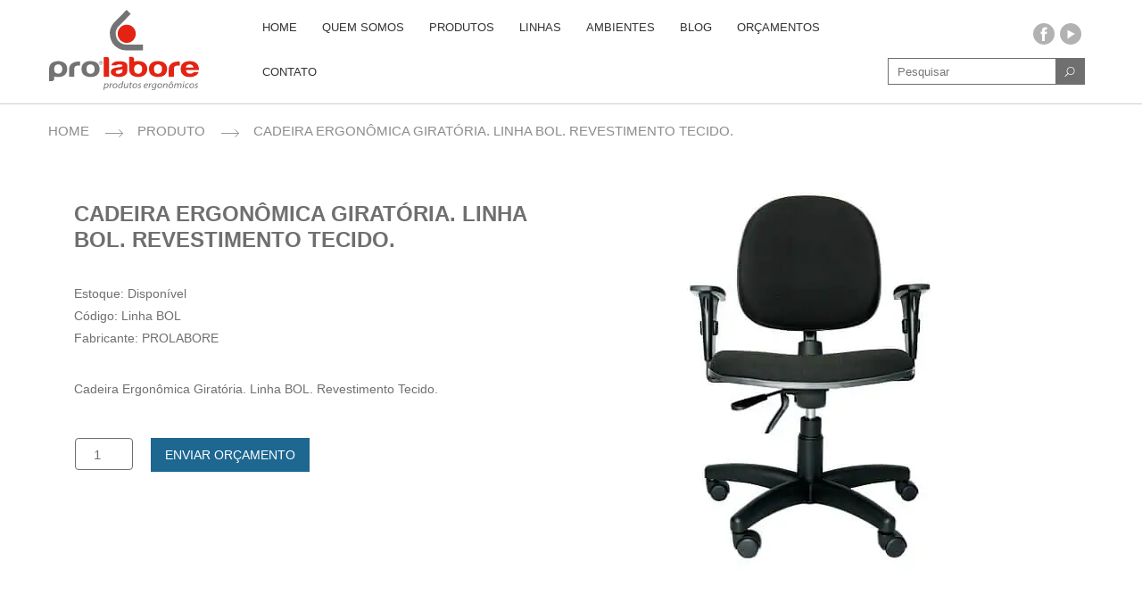

--- FILE ---
content_type: image/svg+xml
request_url: https://pro-labore.com/wp-content/themes/prolabore2/assets/img/logo.svg
body_size: 3919
content:
<svg xmlns="http://www.w3.org/2000/svg" width="453.115" height="242.299" viewBox="0 0 453.115 242.299"><g fill="#E42313"><path d="M230.088 158.149c-4.119-2.206-10.298-3.236-18.536-3.236-7.356 0-12.946 1.324-16.918 3.973-3.531 2.206-5.59 5.148-6.179 8.68h14.711c.736-1.178 1.913-2.06 3.531-2.501s3.384-.736 5.443-.736c1.913 0 3.972.295 6.326.736 2.207.441 3.384 1.618 3.384 3.384 0 2.206-3.236 3.678-9.709 4.413-1.324.147-2.501.294-3.531.441-1.03.146-1.913.294-2.648.294-5.59.735-10.151 2.06-13.829 4.119-2.795 1.618-4.561 3.973-5.149 7.355h-.147c-.147.883-.147 1.619-.147 2.648 0 0 .147 1.618.147 1.913.882 3.383 2.501 5.737 5.59 7.797 2.942 2.06 6.767 3.53 11.769 4.267 2.06.294 3.972.44 6.032.588 1.03 0 2.06-.147 3.089-.147.736 0 1.619-.146 2.354-.146 3.384-.294 6.768-1.03 9.856-2.354 2.942-1.177 5.443-2.941 7.65-5.59 2.06-2.501 3.236-6.179 3.236-10.593v-15.446c.002-4.416-2.058-7.505-6.325-9.859zm-7.943 24.568c0 3.236-1.177 5.737-3.531 7.503s-5.59 2.795-9.709 2.795c-2.501 0-4.414-.441-5.738-1.323-1.324-1.03-1.913-2.354-1.913-4.119 0-1.178.441-2.502 1.471-3.679 1.177-.883 3.089-1.618 5.738-2.206l5.002-.883c3.678-.735 6.473-1.472 8.533-2.207v4.119h.147zM179.04 143.732c-1.471-1.029-3.236-1.618-5.443-1.618h-8.091v59.582H181.1v-53.845c.147-1.618-.589-2.942-2.06-4.119zM340.426 155.943c-4.855-1.324-10.445-1.766-16.625-1.178-6.178.589-11.18 2.648-15.006 6.18-2.354 2.06-4.119 4.707-5.295 7.797-1.177 3.089-1.618 6.179-1.618 9.269 0 3.824.735 7.502 2.06 11.033 1.323 3.53 3.53 6.326 6.766 8.386 2.943 2.06 6.916 3.53 11.918 4.413s10.004.735 14.857-.294c5.592-.883 10.004-3.236 13.682-7.062 1.619-1.913 2.943-4.119 3.973-6.768s1.619-5.885 1.619-9.563c0-5.002-1.324-9.563-3.826-13.388-2.65-4.118-6.769-7.06-12.505-8.825zm-1.766 32.512c-1.766 2.06-3.826 3.384-6.18 3.825-2.354.589-4.561.441-6.768-.146-2.205-.589-3.824-1.472-4.707-2.354-2.207-2.06-3.531-5.737-3.824-11.033-.295-5.297 1.176-9.269 4.266-11.917 1.029-.735 2.648-1.471 4.855-1.912 2.205-.589 4.412-.441 6.768.147 2.205.588 4.266 1.912 5.883 3.972 1.766 2.06 2.502 5.149 2.502 9.269 0 4.705-1.029 8.089-2.795 10.149zM393.24 155.648c-3.973 0-7.945.441-11.77 1.177a30.147 30.147 0 0 0-10.004 3.825c-2.943 1.913-5.297 4.267-7.063 7.356-1.766 3.089-2.646 6.767-2.646 11.327v22.362h15.594v-23.687c0-3.53 1.029-6.031 3.09-7.649 2.059-1.618 5.295-2.354 9.563-2.354h5.148v-12.358h-1.912zM445.465 160.797c-4.854-4.119-11.916-6.179-20.742-6.179-8.533 0-15.152 2.206-19.861 6.326-4.561 4.119-6.914 9.856-6.914 17.359 0 7.797 2.354 13.682 7.209 17.801 4.707 4.267 11.475 6.473 19.859 6.473 7.063 0 12.801-1.323 17.508-3.972 4.561-2.501 7.797-6.179 9.416-11.033h-11.182c-1.766 0-3.236.294-4.119.882-1.029.589-1.471 1.03-1.619 1.324-.441.294-.883.735-1.176.883a4.431 4.431 0 0 1-1.178.589c-1.766.883-3.971 1.177-6.473 1.177-3.824 0-6.768-.883-8.68-2.795-2.061-1.766-3.236-4.414-3.383-7.944h38.691c.146-.295.293-.589.293-1.178v-1.912c-.587-7.65-2.94-13.534-7.649-17.801zm-31.924 13.093c.148-2.942 1.324-5.296 3.385-6.914 2.059-1.618 4.707-2.354 8.09-2.354 3.531 0 6.326.883 8.24 2.354 1.764 1.472 2.795 3.825 3.088 6.914h-22.803zM280.402 155.943c-4.854-1.324-10.445-1.766-16.624-1.178-2.354.295-4.707.736-6.767 1.472v-8.68c0-1.618-.736-2.796-2.207-3.972a8.918 8.918 0 0 0-5.149-1.619h-7.797v36.338c0 3.678.735 7.208 2.06 10.592 1.324 3.531 3.53 6.326 6.768 8.386 2.942 2.06 6.914 3.531 11.916 4.414 5.002.882 10.004.735 14.858-.295 5.591-.883 10.004-3.236 13.682-7.062 1.619-1.912 2.942-4.119 3.973-6.768 1.029-2.647 1.618-5.884 1.618-9.563 0-5.001-1.324-9.563-3.825-13.387-2.649-3.971-6.769-6.913-12.506-8.678zm-1.765 32.512c-1.766 2.06-3.825 3.384-6.18 3.825-2.354.589-4.561.441-6.767-.146-2.207-.589-3.825-1.472-4.708-2.354-2.207-2.06-3.531-5.737-3.825-11.033v-1.913c.147-4.266 1.618-7.503 4.267-9.856 1.029-.735 2.648-1.471 4.854-2.06 2.207-.589 4.414-.441 6.768.147 2.207.588 4.267 1.912 5.885 3.972 1.766 2.06 2.501 5.149 2.501 9.269 0 4.705-1.03 8.089-2.795 10.149zM234.796 99.597c15.153 0 27.363-12.21 27.363-27.363S249.95 44.87 234.796 44.87c-15.153 0-27.363 12.211-27.363 27.364 0 15.006 12.211 27.363 27.363 27.363z"/></g><g fill="#747373"><path d="M49.284 162.563c-3.531-3.825-8.091-6.18-13.682-7.062-4.854-1.03-9.856-1.178-14.858-.295s-8.974 2.354-11.917 4.414c-3.089 2.06-5.443 4.854-6.767 8.386C.736 171.389.147 174.92 0 178.598v36.338h7.797c2.06 0 3.825-.589 5.149-1.618 1.471-1.03 2.207-2.354 2.207-3.973v-8.68c2.06.735 4.266 1.177 6.767 1.471 6.179.589 11.622.295 16.624-1.177 5.737-1.765 9.857-4.707 12.505-8.974 2.501-3.825 3.825-8.238 3.825-13.388 0-3.678-.588-6.914-1.618-9.563-.882-2.352-2.207-4.706-3.972-6.471zm-12.064 25.45c-1.765 2.06-3.678 3.384-5.884 3.973-2.207.588-4.414.588-6.768.147-2.207-.589-3.825-1.178-4.854-2.061-2.648-2.354-4.12-5.59-4.267-9.856v-.441-1.471c.294-5.296 1.618-8.975 3.825-11.034.882-.883 2.501-1.765 4.708-2.354s4.561-.735 6.768-.147c2.354.589 4.413 1.766 6.179 3.825 1.765 2.06 2.795 5.443 2.942 10.004-.148 4.267-1.03 7.356-2.649 9.415zM92.094 155.648c-3.972 0-7.944.441-11.769 1.177a30.164 30.164 0 0 0-10.004 3.825c-2.942 1.913-5.296 4.267-7.062 7.356-1.765 3.089-2.648 6.767-2.648 11.327v22.362h15.594v-23.687c0-3.53 1.03-6.031 3.089-7.649s5.296-2.354 9.563-2.354h5.149v-12.358h-1.912zM136.523 155.943c-4.855-1.324-10.445-1.766-16.624-1.178-6.179.589-11.181 2.648-15.006 6.18-2.354 2.06-4.119 4.707-5.296 7.797-1.177 3.089-1.618 6.179-1.618 9.269 0 3.824.736 7.502 2.06 11.033 1.324 3.53 3.531 6.326 6.768 8.386 2.942 2.06 6.914 3.53 11.916 4.413s10.004.735 14.859-.294c5.59-.883 10.004-3.236 13.682-7.062 1.618-1.913 2.942-4.119 3.972-6.768s1.618-5.885 1.618-9.563c0-5.002-1.324-9.563-3.825-13.388-2.649-4.118-6.768-7.06-12.506-8.825zm-1.765 32.512c-1.765 2.06-3.825 3.384-6.179 3.825-2.354.589-4.561.441-6.768-.146-2.207-.589-3.825-1.472-4.708-2.354-2.207-2.06-3.531-5.737-3.825-11.033-.294-5.297 1.177-9.269 4.266-11.917 1.03-.735 2.648-1.471 4.855-1.912 2.207-.589 4.413-.441 6.767.147 2.207.588 4.267 1.912 5.885 3.972 1.765 2.06 2.501 5.149 2.501 9.269.001 4.705-1.029 8.089-2.794 10.149zM156.531 154.324c-3.236 0-6.032 2.501-6.032 5.885s2.795 6.032 6.032 6.032 6.032-2.648 6.032-6.032-2.795-5.885-6.032-5.885zm0 11.034c-2.795 0-5.001-2.207-5.001-5.149a4.96 4.96 0 0 1 5.001-5.002c2.795 0 4.855 2.207 4.855 5.002 0 2.942-2.06 5.149-4.855 5.149z"/><path d="M159.326 158.738c0-1.324-.735-2.06-2.501-2.06h-2.648v7.062h1.03v-2.942h1.177l1.913 2.942h1.177l-2.06-3.09c1.177-.147 1.912-.588 1.912-1.912zm-2.942 1.177h-1.177v-2.207h1.471c.735 0 1.471.147 1.471 1.03.147 1.029-.735 1.177-1.765 1.177zM231.854 104.599c-6.326 0-10.739-2.06-16.624-5.737-9.268-5.885-13.976-16.036-13.976-30.159 0-5.738 5.149-15.742 8.386-18.537l.147-.147 37.221-37.662L234.502 0l-36.926 37.368c-6.62 6.179-13.976 20.743-13.976 31.335 0 25.598 12.063 38.691 22.214 45.017 6.473 4.119 14.417 8.386 26.04 8.386h51.785v-17.507h-51.785z"/></g><path fill="#747373" d="M166.388 241.858l1.177-6.179c.589.294 1.766.735 3.531.735 4.855 0 8.827-4.267 8.827-9.415 0-2.796-1.618-5.443-5.002-5.443-2.06 0-4.119 1.177-5.59 3.089l.441-2.795h-2.207a72.184 72.184 0 0 1-.735 5.149l-2.795 15.006h2.354v-.147zm2.206-11.77c.883-4.413 3.531-6.473 5.591-6.473 2.354 0 3.089 2.06 3.089 3.53 0 4.267-3.089 7.209-6.179 7.209-1.324 0-2.501-.294-3.089-.883l.588-3.383zm15.889 5.885l1.03-5.885c.736-3.678 2.648-6.179 4.855-6.179h.735l.441-2.501h-.735c-2.06 0-3.678 1.618-4.561 3.531h-.147c.147-1.03.294-2.207.441-3.237h-2.207c-.147 1.472-.441 3.384-.736 5.149l-1.765 8.974h2.648v.148zm13.829.294c4.855 0 8.386-3.972 8.386-8.532 0-3.384-2.207-6.326-6.326-6.326-4.708 0-8.386 3.678-8.386 8.68 0 3.531 2.354 6.178 6.326 6.178zm.294-1.912c-2.207 0-3.825-1.766-3.825-4.267 0-3.384 2.207-6.62 5.443-6.62 2.942 0 3.825 2.648 3.825 4.414 0 3.531-2.501 6.473-5.443 6.473zm23.686-19.272l-1.324 6.915c-.735-.295-1.912-.441-2.795-.441-5.296 0-9.416 4.266-9.416 9.415 0 3.09 1.619 5.443 4.708 5.443 2.207 0 4.119-1.177 5.737-3.384l-.441 2.942h2.354c.147-1.324.294-2.942.588-4.267l3.237-16.624h-2.648v.001zm-2.648 13.535c-.588 3.236-3.237 5.737-5.296 5.737-2.354 0-3.089-2.06-3.089-3.678 0-4.119 2.942-7.062 6.62-7.062 1.177 0 2.06.294 2.648.588l-.883 4.415zm17.947-6.768l-1.324 6.914c-.588 3.237-3.089 5.443-5.001 5.443-1.913 0-2.648-1.177-2.648-2.795 0-.589.147-1.324.294-2.06l1.472-7.503h-2.501l-1.472 7.503c-.146 1.03-.294 1.766-.294 2.354 0 3.825 2.354 4.561 4.119 4.561 2.06 0 4.119-1.323 5.443-3.236l-.441 2.795h2.354c.147-1.177.295-2.501.589-3.824l1.912-10.299h-2.501v.147zm8.239-2.648l-.588 2.648h-2.06l-.441 1.912h2.06l-1.324 6.768c-.147 1.03-.294 1.913-.294 2.795 0 1.472.883 2.942 3.089 2.942.736 0 1.619-.146 2.06-.294l.147-1.912c-.294.146-.735.146-1.177.146-1.03 0-1.472-.588-1.472-1.471s.147-1.618.295-2.354l1.324-6.474h3.53l.441-1.912h-3.678l.588-3.384-2.5.59zm12.504 17.065c4.855 0 8.386-3.972 8.386-8.532 0-3.384-2.206-6.326-6.326-6.326-4.707 0-8.385 3.678-8.385 8.68 0 3.531 2.354 6.178 6.325 6.178zm.295-1.912c-2.207 0-3.825-1.766-3.825-4.267 0-3.384 2.207-6.62 5.443-6.62 2.942 0 3.825 2.648 3.825 4.414.001 3.531-2.5 6.473-5.443 6.473zm9.415 1.03c.735.588 2.207 1.029 3.825 1.029 3.089 0 5.59-1.766 5.59-4.708 0-1.618-1.177-2.795-2.795-3.678-1.471-.735-2.207-1.324-2.207-2.354 0-1.177 1.178-2.06 2.648-2.06 1.177 0 2.207.441 2.648.735l.735-1.912c-.589-.441-1.766-.736-3.09-.736-3.089 0-5.443 1.913-5.443 4.414 0 1.471.883 2.795 2.796 3.678 1.618.883 2.206 1.471 2.206 2.501 0 1.177-1.177 2.354-2.795 2.354-1.177 0-2.501-.588-3.236-1.029l-.882 1.766zm28.688-2.06a9.487 9.487 0 0 1-4.267 1.03c-1.618 0-2.795-.589-3.53-1.912-.294-.736-.441-1.913-.294-2.648 5.737.147 10.298-.735 10.298-4.561 0-2.207-1.618-3.825-4.561-3.825-4.708 0-8.239 4.561-8.239 8.975 0 3.236 1.766 5.884 5.885 5.884 2.06 0 3.973-.588 5.149-1.177l-.441-1.766zm-.294-8.091c0 2.207-3.236 2.648-7.503 2.501.588-1.913 2.354-4.414 5.002-4.414 1.471.147 2.501.736 2.501 1.913zm6.62 10.739l1.029-5.885c.736-3.678 2.649-6.179 4.856-6.179h.734l.441-2.501h-.734c-2.061 0-3.68 1.618-4.561 3.531h-.147c.147-1.03.294-2.207.441-3.237h-2.207c-.146 1.472-.441 3.384-.735 5.149l-1.766 8.974h2.648v.148zm6.768 5.15c1.029.735 2.795 1.177 4.707 1.177 1.617 0 3.824-.294 5.295-1.618 1.619-1.324 2.502-3.531 3.09-6.474l2.061-11.475c-1.178-.589-3.236-1.03-5.002-1.03-5.59 0-9.563 4.267-9.563 9.269 0 2.501 1.617 5.149 4.854 5.149 2.207 0 4.121-1.177 5.443-3.237h.148l-.441 2.061c-.883 4.266-3.09 5.296-5.59 5.296-1.766 0-3.238-.441-4.268-1.03l-.734 1.912zm11.621-12.947c-.588 3.089-2.941 5.737-5.297 5.737-2.5 0-3.088-1.912-3.088-3.53 0-3.679 2.646-6.915 6.473-6.915 1.176 0 2.207.294 2.648.589l-.736 4.119zm12.065 8.091c4.854 0 8.385-3.972 8.385-8.532 0-3.384-2.207-6.326-6.326-6.326-4.707 0-8.385 3.678-8.385 8.68 0 3.531 2.353 6.178 6.326 6.178zm.293-1.912c-2.207 0-3.824-1.766-3.824-4.267 0-3.384 2.207-6.62 5.443-6.62 2.941 0 3.824 2.648 3.824 4.414 0 3.531-2.5 6.473-5.443 6.473zm12.652 1.618l1.178-6.473c.734-3.825 3.383-5.885 5.295-5.885s2.502 1.177 2.502 2.795c0 .589-.148 1.324-.148 1.766l-1.471 7.797h2.502l1.471-7.944c.146-.735.293-1.766.293-2.206 0-3.384-2.354-4.267-3.971-4.267-2.207 0-4.414 1.177-5.738 3.236l.441-2.942h-2.354c-.146 1.177-.295 2.501-.588 3.825l-1.914 10.298h2.502zm20.744.294c4.854 0 8.385-3.972 8.385-8.532 0-3.384-2.207-6.326-6.326-6.326-4.707 0-8.385 3.678-8.385 8.68.146 3.531 2.5 6.178 6.326 6.178zm.293-1.912c-2.207 0-3.824-1.766-3.824-4.267 0-3.384 2.207-6.62 5.443-6.62 2.941 0 3.824 2.648 3.824 4.414.001 3.531-2.499 6.473-5.443 6.473zm2.207-18.536l-3.531 4.266h2.061l2.059-2.795 1.324 2.795h1.912l-2.059-4.266h-1.766zM380 235.973l1.324-6.914c.588-3.09 2.941-5.591 4.854-5.591 2.207 0 2.502 1.472 2.502 2.795 0 .441 0 1.03-.148 1.619l-1.617 8.091h2.5l1.324-7.062c.588-3.236 2.943-5.443 4.855-5.443 1.766 0 2.5 1.177 2.5 2.795 0 .589-.146 1.324-.146 1.766l-1.471 7.797h2.5l1.619-8.091c.146-.735.146-1.766.146-2.354 0-2.942-2.207-3.973-3.824-3.973-2.354 0-4.414 1.177-5.738 3.384-.146-1.912-1.324-3.384-3.678-3.384-2.059 0-3.973 1.03-5.443 3.09h-.146l.441-2.796h-2.207c-.146 1.178-.295 2.501-.588 3.825l-1.914 10.298H380v.148zm25.891 0l2.648-14.123h-2.5l-2.648 14.123h2.5zm2.06-16.624c1.029 0 1.619-.735 1.766-1.618 0-.883-.588-1.618-1.619-1.618-.883 0-1.617.735-1.617 1.766-.001.881.587 1.47 1.47 1.47zm12.945 13.976c-.734.441-2.059.883-3.824.883-2.5 0-3.973-1.471-3.973-3.824 0-3.384 2.502-6.768 6.475-6.768 1.322 0 2.205.294 2.795.588l.734-1.912c-.441-.294-1.912-.735-3.383-.735-5.297 0-9.27 4.119-9.27 9.268 0 3.09 2.061 5.591 6.033 5.591 2.207 0 3.971-.589 4.707-1.03l-.294-2.061zm9.417 2.942c4.855 0 8.387-3.972 8.387-8.532 0-3.384-2.207-6.326-6.326-6.326-4.709 0-8.387 3.678-8.387 8.68-.001 3.531 2.353 6.178 6.326 6.178zm.294-1.912c-2.207 0-3.826-1.766-3.826-4.267 0-3.384 2.207-6.62 5.443-6.62 2.943 0 3.826 2.648 3.826 4.414.001 3.531-2.501 6.473-5.443 6.473zm9.414 1.03c.736.588 2.207 1.029 3.826 1.029 3.09 0 5.59-1.766 5.59-4.708 0-1.618-1.176-2.795-2.795-3.678-1.471-.735-2.207-1.324-2.207-2.354 0-1.177 1.178-2.06 2.648-2.06 1.178 0 2.207.441 2.648.735l.734-1.912c-.588-.441-1.766-.736-3.088-.736-3.09 0-5.443 1.913-5.443 4.414 0 1.471.883 2.795 2.795 3.678 1.617.883 2.207 1.471 2.207 2.501 0 1.177-1.178 2.354-2.797 2.354-1.176 0-2.5-.588-3.236-1.029l-.882 1.766z"/></svg>

--- FILE ---
content_type: image/svg+xml
request_url: https://pro-labore.com/wp-content/themes/prolabore2/assets/img/icons.svg
body_size: 3567
content:
<?xml version="1.0" encoding="UTF-8"?>
<!DOCTYPE svg PUBLIC "-//W3C//DTD SVG 1.1//EN" "http://www.w3.org/Graphics/SVG/1.1/DTD/svg11.dtd"><svg
	xmlns="http://www.w3.org/2000/svg" xmlns:xlink="http://www.w3.org/1999/xlink">
	<defs>
		<path id="a"
			d="M387.726 306.27l72.942-72.06.043 143.632-72.985-71.572zM168.77 198.959h291.258L314.74 343.199l-145.97-144.24zm0 179.999V233.577l72.986 72.692-72.986 72.689zm145.97 4.467l54.556-59.877 83.434 89.483H176.18l83.417-88.877 55.143 59.271z" />
	</defs>
	<symbol id="calendario" viewBox="0 0 512 512">
		<g class="layer">
			<defs>
				<ref id="paramText" param="text-label" default="23"></ref>
			</defs>
		  <g id="svg_1">
		   <path d="m452,40l-24,0l0,-40l-40,0l0,40l-264,0l0,-40l-40,0l0,40l-24,0c-33.08,0 -60,26.92 -60,60l0,352c0,33.08 26.92,60 60,60l392,0c33.08,0 60,-26.92 60,-60l0,-352c0,-33.08 -26.92,-60 -60,-60zm20,412c0,11.03 -8.97,20 -20,20l-392,0c-11.03,0 -20,-8.97 -20,-20l0,-264l432,0l0,264zm0,-304l-432,0l0,-48c0,-11.03 8.97,-20 20,-20l24,0l0,40l40,0l0,-40l264,0l0,40l40,0l0,-40l24,0c11.03,0 20,8.97 20,20l0,48z" id="svg_2"/>
		  </g>
		  <text content="url(#paramText)" fill="currentColor" font-family="Sans-serif" font-size="200" font-weight="bold" id="text-id" stroke="currentColor" stroke-width="0" text-anchor="middle" x="253.5" xml:space="preserve" y="387" ></text>
		  <script>
			document.querySelector('#text-id').innerHTML = document.querySelector('#text-id').getAttribute('content')
		  </script>
		</g>
	</symbol>
	<symbol id="casa" viewBox="0 0 46.006 39.005">
		<path
			d="M45.67 17.783L24.201.424c-.7-.565-1.7-.565-2.4 0l-5.5 4.448V2.563a.906.906 0 0 0-.912-.9h-5.288a.906.906 0 0 0-.912.9v8.06L.333 17.782a.9.9 0 0 0-.129 1.269.916.916 0 0 0 1.284.128l4.6-3.716v22.642c.004.5.411.902.911.9h32.01c.5.003.908-.4.912-.9V15.464l4.6 3.718a.917.917 0 0 0 1.282-.128.899.899 0 0 0-.126-1.266l-.007-.005zM11.009 3.465h3.469v2.881l-3.469 2.8V3.465zM38.1 37.198H7.9V13.99L22.22 2.416a1.24 1.24 0 0 1 1.56 0L38.1 13.99v23.208z" />
	</symbol>
	<symbol id="envelope-giant" viewBox="0 0 612 612">
		<clipPath id="b">
			<use xlink:href="#a" overflow="visible" />
		</clipPath>
		<path clip-path="url(#b)" d="M-.011 0H612v611.989H-.011z" />
	</symbol>
	<symbol id="envelope" viewBox="0 0 56.536 35.854">
		<path
			d="M53.963 1.883v-.006A7.503 7.503 0 0 0 48.999 0H7.541A7.505 7.505 0 0 0 2.59 1.868l-.012.008v.006A7.538 7.538 0 0 0 0 7.55v20.752a7.533 7.533 0 0 0 2.575 5.667v.009l.012.007a7.507 7.507 0 0 0 4.952 1.869h41.458a7.504 7.504 0 0 0 4.95-1.869l.011-.007v-.009a7.527 7.527 0 0 0 2.579-5.667V7.55a7.53 7.53 0 0 0-2.574-5.667zm-4.967.38a5.219 5.219 0 0 1 2.337.571L28.268 25.035 5.205 2.833a5.192 5.192 0 0 1 2.337-.571h41.454v.001zM2.261 7.55a5.23 5.23 0 0 1 1.174-3.281L17.62 17.928 3.434 31.585a5.25 5.25 0 0 1-1.174-3.284L2.261 7.55zm5.28 26.034a5.219 5.219 0 0 1-2.337-.571L19.25 19.49l8.234 7.925c.436.425 1.13.425 1.567 0l8.233-7.925 14.048 13.528a5.219 5.219 0 0 1-2.337.571H7.541v-.005zm46.732-5.288a5.232 5.232 0 0 1-1.174 3.289L38.916 17.928 53.1 4.268a5.233 5.233 0 0 1 1.174 3.28v20.754-.006z" />
	</symbol>
	<symbol id="facebook" viewBox="0 0 81.4 81.4">
		<style>
			.st0 {
				fill: #131313
			}
		</style>
		<path class="st0"
			d="M40.7 0C18.2 0 0 18.2 0 40.7c0 22.5 18.2 40.7 40.7 40.7 22.5 0 40.7-18.2 40.7-40.7C81.4 18.2 63.1 0 40.7 0zm11.9 24.7h-5.7c-2 0-2.4.8-2.4 2.9v5h8.1l-.8 8.8h-7.3v26.1H34.1v-26h-5.4v-8.9h5.4v-7c0-6.6 3.5-10 11.3-10h7.2v9.1z" />
	</symbol>
	<symbol id="login" viewBox="0 0 48 47.969">
		<path
			d="M24.1 33.161c-7.424.055-13.492-5.91-13.564-13.334v-6.523C10.68 5.814 16.868-.141 24.358.003c7.287.14 13.162 6.014 13.301 13.301v6.522c-.071 7.422-6.137 13.386-13.559 13.335zm0-31.079c-6.248-.046-11.354 4.973-11.415 11.221v6.522c.102 6.303 5.294 11.33 11.598 11.228 6.159-.101 11.127-5.068 11.227-11.228v-6.522C35.449 7.057 30.346 2.039 24.1 2.082zm18.142 45.887H5.757A5.715 5.715 0 0 1 0 42.308v-4.97c0-1.85.947-4.327 5.456-5.619l5.46-1.484a1.076 1.076 0 0 1 1.322.734 1.054 1.054 0 0 1-.737 1.297l-.012.003-5.446 1.481c-3.894 1.115-3.894 2.975-3.894 3.586v4.97a3.581 3.581 0 0 0 3.608 3.548h36.485a3.581 3.581 0 0 0 3.607-3.548v-4.97c0-1.649-1.313-2.857-3.899-3.59l-5.193-1.426a1.056 1.056 0 0 1-.749-1.29l.004-.01a1.075 1.075 0 0 1 1.323-.733l5.2 1.43C47.053 32.995 48 35.479 48 37.338v4.97a5.716 5.716 0 0 1-5.758 5.661z" />
	</symbol>
	<symbol id="lupa" viewBox="0 0 58.095 57.873">
		<path
			d="M34.578 0c-12.924-.06-23.449 10.368-23.51 23.292a23.402 23.402 0 0 0 5.211 14.83L.736 53.602a2.499 2.499 0 1 0 3.528 3.543l.014-.014 15.543-15.484c10.045 8.182 24.821 6.672 33.003-3.373 8.182-10.045 6.672-24.821-3.374-33.003A23.455 23.455 0 0 0 34.578 0zm0 43.237C23.634 43.19 14.8 34.281 14.847 23.338c.047-10.944 8.957-19.777 19.9-19.73 10.909.047 19.729 8.904 19.729 19.813-.033 10.964-8.935 19.83-19.898 19.816z" />
	</symbol>
	<symbol id="relogio" viewBox="0 0 41 41">
		<path
			d="M20.5 0C9.178 0 0 9.178 0 20.5S9.178 41 20.5 41 41 31.822 41 20.5 31.822 0 20.5 0zm0 38.4c-9.886 0-17.9-8.015-17.9-17.9S10.614 2.6 20.5 2.6s17.9 8.014 17.9 17.9-8.014 17.9-17.9 17.9zm1.281-30.629h-2.523L19.3 21.82l8.849 7.568 1.562-2.199-7.927-6.647V7.768l-.003.003z" />
	</symbol>
	<symbol id="seta-direita" viewBox="0 0 25.659 16.218">
		<path d="M.241 7.711h23.392L16.522.649 17.176 0 25.4 8.175l-8.229 8.171-.654-.647 7.112-7.065H.241v-.923z" />
	</symbol>
	<symbol id="seta-esquerda" viewBox="0 0 25.659 16.218">
		<path d="M25.4 8.633H2.012l7.112 7.065-.654.648L.241 8.175 8.466 0l.654.649-7.111 7.062H25.4v.922z" />
	</symbol>
	<symbol id="telefone" viewBox="0 0 38.993 39.073">
		<path
			d="M38.118 30.903l-6.021-6.045a3.128 3.128 0 0 0-4.422.08l-.004.003-3.033 3.047c-.191-.105-.389-.218-.6-.335a30.147 30.147 0 0 1-7.3-5.3 30.451 30.451 0 0 1-5.288-7.342c-.113-.2-.22-.4-.326-.588l2.036-2.043 1-1.007a3.16 3.16 0 0 0 .081-4.446L8.221.876a3.127 3.127 0 0 0-4.424.082l-1.7 1.715.048.047a9.84 9.84 0 0 0-1.4 2.478A10.27 10.27 0 0 0 .122 7.71c-.79 6.618 2.222 12.67 10.396 20.881 11.3 11.351 20.4 10.494 20.8 10.451a10.165 10.165 0 0 0 2.509-.633 9.734 9.734 0 0 0 2.458-1.4l.037.033 1.719-1.691a3.166 3.166 0 0 0 .077-4.448zM36.7 34.004l-.757.759-.301.292a7.572 7.572 0 0 1-2.5 1.581 8.288 8.288 0 0 1-2.037.515c-.086.008-8.65.744-19.25-9.906C2.84 18.194 1.397 12.979 1.998 7.927c.083-.702.254-1.39.51-2.048a7.7 7.7 0 0 1 1.579-2.52l1.048-1.063a1.24 1.24 0 0 1 1.752-.083l6.021 6.05a1.259 1.259 0 0 1-.081 1.764L8.76 14.109l.375.634c.209.353.429.751.665 1.181a30.342 30.342 0 0 0 13.32 13.385c.434.244.831.465 1.188.678l.633.379 4.064-4.084a1.247 1.247 0 0 1 1.758-.082l6.019 6.047c.457.512.42 1.295-.084 1.761l.002-.004z" />
	</symbol>
	<symbol id="twitter" viewBox="0 0 81.4 81.4">
		<style>
			.st0 {
				fill: #131313
			}
		</style>
		<path class="st0"
			d="M40.7 0C18.2 0 0 18.2 0 40.7c0 22.5 18.2 40.7 40.7 40.7 22.5 0 40.7-18.2 40.7-40.7C81.4 18.2 63.1 0 40.7 0zm21.2 33.4c.6 13.2-9.2 27.9-26.7 27.9-5.3 0-10.2-1.6-14.4-4.2 5 .6 9.9-.8 13.9-3.9-4.1-.1-7.6-2.8-8.8-6.5 1.5.3 2.9.2 4.2-.2-4.5-.9-7.6-5-7.5-9.3 1.3.7 2.7 1.1 4.2 1.2-4.2-2.8-5.4-8.3-2.9-12.5 4.6 5.7 11.5 9.4 19.3 9.8-1.4-5.9 3.1-11.5 9.1-11.5 2.7 0 5.1 1.1 6.8 3 2.1-.4 4.1-1.2 6-2.3-.7 2.2-2.2 4-4.1 5.2 1.9-.2 3.7-.7 5.4-1.5-1.1 1.8-2.7 3.4-4.5 4.8z" />
	</symbol>
	<symbol id="whatsapp" viewBox="0 0 47 46.964">
		<path
			d="M47 22.859c-.12 12.763-10.564 23.013-23.328 22.893a23.113 23.113 0 0 1-10.898-2.847L0 46.964 4.165 34.68A22.664 22.664 0 0 1 .854 22.859C.973 10.117 11.399-.118 24.142.001 36.717.118 46.883 10.284 47 22.859zM23.927 3.61c-10.668-.03-19.347 8.581-19.4 19.249a19.053 19.053 0 0 0 3.7 11.287L5.8 41.292l7.455-2.369c8.844 5.95 20.837 3.604 26.786-5.24 5.951-8.844 3.604-20.836-5.239-26.786A19.303 19.303 0 0 0 23.927 3.61zm11.651 24.522a2.873 2.873 0 0 0-1.084-.654c-.566-.281-3.348-1.64-3.865-1.826a.885.885 0 0 0-1.273.281c-.377.563-1.461 1.825-1.791 2.2a.87.87 0 0 1-1.221.145l-.005-.004a15.48 15.48 0 0 1-4.548-2.785 16.903 16.903 0 0 1-3.146-3.885.815.815 0 0 1 .225-1.13l.023-.015c.255-.251.566-.654.849-.982.233-.283.423-.598.565-.936a1.027 1.027 0 0 0-.047-.984c-.141-.28-1.273-3.042-1.744-4.164-.471-1.122-.942-.936-1.272-.936s-.707-.048-1.084-.048a2.09 2.09 0 0 0-1.508.7 6.274 6.274 0 0 0-1.979 4.68c0 2.762 2.026 5.43 2.309 5.8.283.37 3.912 6.227 9.661 8.472 5.75 2.246 5.752 1.5 6.789 1.4 1.036-.101 3.344-1.356 3.817-2.667a4.684 4.684 0 0 0 .329-2.662z" />
	</symbol>
	<symbol id="youtube" viewBox="0 0 612 612.5">
		<path
			d="M306.5.5C137.335.5.5 137.335.5 306.5s136.835 306 306 306 306-136.835 306-306S474.913.5 306.5.5zm124.398 305L216.5 446V194.097L430.898 305.5z" />
	</symbol>
</svg>